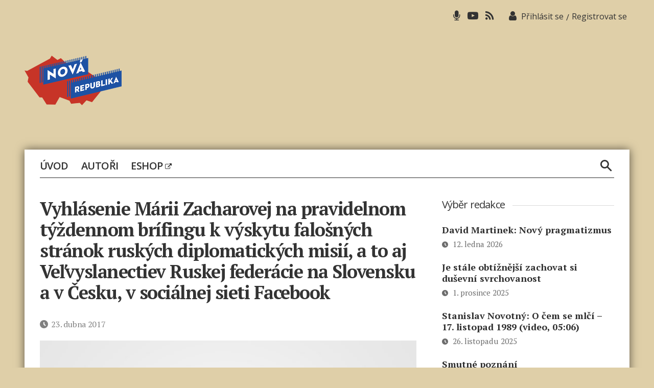

--- FILE ---
content_type: text/html; charset=utf-8
request_url: https://www.google.com/recaptcha/api2/aframe
body_size: 269
content:
<!DOCTYPE HTML><html><head><meta http-equiv="content-type" content="text/html; charset=UTF-8"></head><body><script nonce="XV6qWejjdhNBv0QcGRjPOQ">/** Anti-fraud and anti-abuse applications only. See google.com/recaptcha */ try{var clients={'sodar':'https://pagead2.googlesyndication.com/pagead/sodar?'};window.addEventListener("message",function(a){try{if(a.source===window.parent){var b=JSON.parse(a.data);var c=clients[b['id']];if(c){var d=document.createElement('img');d.src=c+b['params']+'&rc='+(localStorage.getItem("rc::a")?sessionStorage.getItem("rc::b"):"");window.document.body.appendChild(d);sessionStorage.setItem("rc::e",parseInt(sessionStorage.getItem("rc::e")||0)+1);localStorage.setItem("rc::h",'1768618268487');}}}catch(b){}});window.parent.postMessage("_grecaptcha_ready", "*");}catch(b){}</script></body></html>